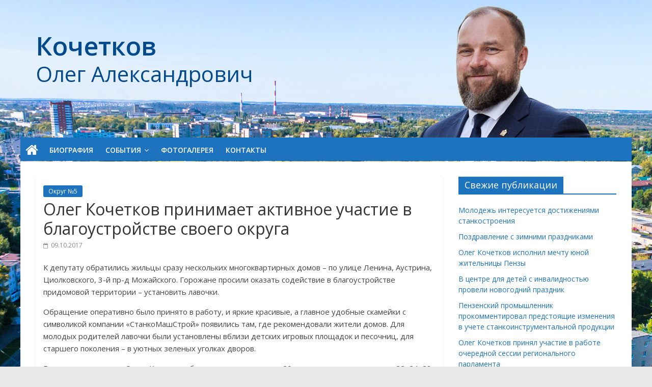

--- FILE ---
content_type: text/html; charset=UTF-8
request_url: https://kochetkovoleg.ru/2017/10/09/ustanovka-lavochek/
body_size: 8769
content:
<!DOCTYPE html>
<html lang="ru-RU">
<head>
<meta charset="UTF-8" />
<meta name="viewport" content="width=device-width, initial-scale=1">
<link rel="profile" href="http://gmpg.org/xfn/11" />
<link rel="pingback" href="https://kochetkovoleg.ru/xmlrpc.php" />
<title>Олег Кочетков принимает активное участие в благоустройстве своего округа &#8212; Официальный сайт Кочеткова О.А.</title>

	<style type="text/css">
		#fancybox-close{right:-15px;top:-15px}
		div#fancybox-content{border-color:#FFFFFF}
		div#fancybox-title{background-color:#FFFFFF}
		div#fancybox-outer{background-color:#FFFFFF}
		div#fancybox-title-inside{color:#333333}
	</style>

	<link rel='dns-prefetch' href='//fonts.googleapis.com' />
<link rel='dns-prefetch' href='//s.w.org' />
<link rel="alternate" type="application/rss+xml" title="Официальный сайт Кочеткова О.А. &raquo; Лента" href="https://kochetkovoleg.ru/feed/" />
<link rel="alternate" type="application/rss+xml" title="Официальный сайт Кочеткова О.А. &raquo; Лента комментариев" href="https://kochetkovoleg.ru/comments/feed/" />
		<script type="text/javascript">
			window._wpemojiSettings = {"baseUrl":"https:\/\/s.w.org\/images\/core\/emoji\/2.3\/72x72\/","ext":".png","svgUrl":"https:\/\/s.w.org\/images\/core\/emoji\/2.3\/svg\/","svgExt":".svg","source":{"concatemoji":"https:\/\/kochetkovoleg.ru\/wp-includes\/js\/wp-emoji-release.min.js?ver=4.8.12"}};
			!function(a,b,c){function d(a){var b,c,d,e,f=String.fromCharCode;if(!k||!k.fillText)return!1;switch(k.clearRect(0,0,j.width,j.height),k.textBaseline="top",k.font="600 32px Arial",a){case"flag":return k.fillText(f(55356,56826,55356,56819),0,0),b=j.toDataURL(),k.clearRect(0,0,j.width,j.height),k.fillText(f(55356,56826,8203,55356,56819),0,0),c=j.toDataURL(),b!==c&&(k.clearRect(0,0,j.width,j.height),k.fillText(f(55356,57332,56128,56423,56128,56418,56128,56421,56128,56430,56128,56423,56128,56447),0,0),b=j.toDataURL(),k.clearRect(0,0,j.width,j.height),k.fillText(f(55356,57332,8203,56128,56423,8203,56128,56418,8203,56128,56421,8203,56128,56430,8203,56128,56423,8203,56128,56447),0,0),c=j.toDataURL(),b!==c);case"emoji4":return k.fillText(f(55358,56794,8205,9794,65039),0,0),d=j.toDataURL(),k.clearRect(0,0,j.width,j.height),k.fillText(f(55358,56794,8203,9794,65039),0,0),e=j.toDataURL(),d!==e}return!1}function e(a){var c=b.createElement("script");c.src=a,c.defer=c.type="text/javascript",b.getElementsByTagName("head")[0].appendChild(c)}var f,g,h,i,j=b.createElement("canvas"),k=j.getContext&&j.getContext("2d");for(i=Array("flag","emoji4"),c.supports={everything:!0,everythingExceptFlag:!0},h=0;h<i.length;h++)c.supports[i[h]]=d(i[h]),c.supports.everything=c.supports.everything&&c.supports[i[h]],"flag"!==i[h]&&(c.supports.everythingExceptFlag=c.supports.everythingExceptFlag&&c.supports[i[h]]);c.supports.everythingExceptFlag=c.supports.everythingExceptFlag&&!c.supports.flag,c.DOMReady=!1,c.readyCallback=function(){c.DOMReady=!0},c.supports.everything||(g=function(){c.readyCallback()},b.addEventListener?(b.addEventListener("DOMContentLoaded",g,!1),a.addEventListener("load",g,!1)):(a.attachEvent("onload",g),b.attachEvent("onreadystatechange",function(){"complete"===b.readyState&&c.readyCallback()})),f=c.source||{},f.concatemoji?e(f.concatemoji):f.wpemoji&&f.twemoji&&(e(f.twemoji),e(f.wpemoji)))}(window,document,window._wpemojiSettings);
		</script>
		<style type="text/css">
img.wp-smiley,
img.emoji {
	display: inline !important;
	border: none !important;
	box-shadow: none !important;
	height: 1em !important;
	width: 1em !important;
	margin: 0 .07em !important;
	vertical-align: -0.1em !important;
	background: none !important;
	padding: 0 !important;
}
</style>
<link rel='stylesheet' id='fancybox-css'  href='https://kochetkovoleg.ru/wp-content/plugins/fancybox-for-wordpress/fancybox/fancybox.css?ver=4.8.12' type='text/css' media='all' />
<link rel='stylesheet' id='wp-pagenavi-css'  href='https://kochetkovoleg.ru/wp-content/plugins/wp-pagenavi/pagenavi-css.css?ver=2.70' type='text/css' media='all' />
<link rel='stylesheet' id='colormag_google_fonts-css'  href='//fonts.googleapis.com/css?family=Open+Sans%3A400%2C600&#038;ver=4.8.12' type='text/css' media='all' />
<link rel='stylesheet' id='colormag_style-css'  href='https://kochetkovoleg.ru/wp-content/themes/colormag/style.css?ver=4.8.12' type='text/css' media='all' />
<link rel='stylesheet' id='colormag-fontawesome-css'  href='https://kochetkovoleg.ru/wp-content/themes/colormag/fontawesome/css/font-awesome.css?ver=4.2.1' type='text/css' media='all' />
<script type='text/javascript' src='https://kochetkovoleg.ru/wp-includes/js/jquery/jquery.js?ver=1.12.4'></script>
<script type='text/javascript' src='https://kochetkovoleg.ru/wp-includes/js/jquery/jquery-migrate.min.js?ver=1.4.1'></script>
<script type='text/javascript' src='https://kochetkovoleg.ru/wp-content/plugins/fancybox-for-wordpress/fancybox/jquery.fancybox.js?ver=1.3.8'></script>
<script type='text/javascript' src='https://kochetkovoleg.ru/wp-content/themes/colormag/js/colormag-custom.js?ver=4.8.12'></script>
<!--[if lte IE 8]>
<script type='text/javascript' src='https://kochetkovoleg.ru/wp-content/themes/colormag/js/html5shiv.min.js?ver=4.8.12'></script>
<![endif]-->
<link rel='https://api.w.org/' href='https://kochetkovoleg.ru/wp-json/' />
<link rel="EditURI" type="application/rsd+xml" title="RSD" href="https://kochetkovoleg.ru/xmlrpc.php?rsd" />
<link rel="wlwmanifest" type="application/wlwmanifest+xml" href="https://kochetkovoleg.ru/wp-includes/wlwmanifest.xml" /> 
<link rel='prev' title='Депутат Олег Кочетков откликнулся на просьбы жителей округа' href='https://kochetkovoleg.ru/2017/10/05/lezhachie-policeiskie/' />
<link rel='next' title='Для себя и для всех – по инициативе Олега Кочеткова сотрудники «СтанкоМашСтрой» вышли на субботник' href='https://kochetkovoleg.ru/2017/10/15/subbotnik/' />
<meta name="generator" content="WordPress 4.8.12" />
<link rel="canonical" href="https://kochetkovoleg.ru/2017/10/09/ustanovka-lavochek/" />
<link rel='shortlink' href='https://kochetkovoleg.ru/?p=123' />
<link rel="alternate" type="application/json+oembed" href="https://kochetkovoleg.ru/wp-json/oembed/1.0/embed?url=https%3A%2F%2Fkochetkovoleg.ru%2F2017%2F10%2F09%2Fustanovka-lavochek%2F" />
<link rel="alternate" type="text/xml+oembed" href="https://kochetkovoleg.ru/wp-json/oembed/1.0/embed?url=https%3A%2F%2Fkochetkovoleg.ru%2F2017%2F10%2F09%2Fustanovka-lavochek%2F&#038;format=xml" />

<!-- Fancybox for WordPress -->
<script type="text/javascript">
jQuery(function(){

jQuery.fn.getTitle = function() { // Copy the title of every IMG tag and add it to its parent A so that fancybox can show titles
	var arr = jQuery("a.fancybox");
	jQuery.each(arr, function() {
		var title = jQuery(this).children("img").attr("title");
		jQuery(this).attr('title',title);
	})
}

// Supported file extensions
var thumbnails = jQuery("a:has(img)").not(".nolightbox").filter( function() { return /\.(jpe?g|png|gif|bmp)$/i.test(jQuery(this).attr('href')) });

thumbnails.addClass("fancybox").attr("rel","fancybox").getTitle();
jQuery("a.fancybox").fancybox({
	'cyclic': false,
	'autoScale': true,
	'padding': 10,
	'opacity': true,
	'speedIn': 500,
	'speedOut': 500,
	'changeSpeed': 300,
	'overlayShow': true,
	'overlayOpacity': "0.3",
	'overlayColor': "#666666",
	'titleShow': true,
	'titlePosition': 'inside',
	'enableEscapeButton': true,
	'showCloseButton': true,
	'showNavArrows': true,
	'hideOnOverlayClick': true,
	'hideOnContentClick': false,
	'width': 560,
	'height': 340,
	'transitionIn': "fade",
	'transitionOut': "fade",
	'centerOnScroll': true
});


})
</script>
<!-- END Fancybox for WordPress -->
<style type="text/css" id="custom-background-css">
body.custom-background { background-image: url("https://kochetkovoleg.ru/wp-content/uploads/2025/06/fon7.jpg"); background-position: center top; background-size: auto; background-repeat: no-repeat; background-attachment: fixed; }
</style>
<!-- Официальный сайт Кочеткова О.А. Internal Styles --><style type="text/css"> .colormag-button,blockquote,button,input[type=reset],input[type=button],input[type=submit]{background-color:#1e73be}#site-title a,.next a:hover,.previous a:hover,.social-links i.fa:hover,a{color:#1e73be}.fa.search-top:hover{background-color:#1e73be}#site-navigation{border-top:4px solid #1e73be}.home-icon.front_page_on,.main-navigation a:hover,.main-navigation ul li ul li a:hover,.main-navigation ul li ul li:hover>a,.main-navigation ul li.current-menu-ancestor>a,.main-navigation ul li.current-menu-item ul li a:hover,.main-navigation ul li.current-menu-item>a,.main-navigation ul li.current_page_ancestor>a,.main-navigation ul li.current_page_item>a,.main-navigation ul li:hover>a,.main-small-navigation li a:hover,.site-header .menu-toggle:hover{background-color:#1e73be}.main-small-navigation .current-menu-item>a,.main-small-navigation .current_page_item>a{background:#1e73be}.promo-button-area a:hover{border:2px solid #1e73be;background-color:#1e73be}#content .wp-pagenavi .current,#content .wp-pagenavi a:hover,.format-link .entry-content a,.pagination span{background-color:#1e73be}.pagination a span:hover{color:#1e73be;border-color:#1e73be}#content .comments-area a.comment-edit-link:hover,#content .comments-area a.comment-permalink:hover,#content .comments-area article header cite a:hover,.comments-area .comment-author-link a:hover{color:#1e73be}.comments-area .comment-author-link span{background-color:#1e73be}.comment .comment-reply-link:hover,.nav-next a,.nav-previous a{color:#1e73be}#secondary .widget-title{border-bottom:2px solid #1e73be}#secondary .widget-title span{background-color:#1e73be}.footer-widgets-area .widget-title{border-bottom:2px solid #1e73be}.footer-widgets-area .widget-title span{background-color:#1e73be}.footer-widgets-area a:hover{color:#1e73be}.advertisement_above_footer .widget-title{border-bottom:2px solid #1e73be}.advertisement_above_footer .widget-title span{background-color:#1e73be}a#scroll-up i{color:#1e73be}.page-header .page-title{border-bottom:2px solid #1e73be}#content .post .article-content .above-entry-meta .cat-links a,.page-header .page-title span{background-color:#1e73be}#content .post .article-content .entry-title a:hover,.entry-meta .byline i,.entry-meta .cat-links i,.entry-meta a,.post .entry-title a:hover,.search .entry-title a:hover{color:#1e73be}.entry-meta .post-format i{background-color:#1e73be}.entry-meta .comments-link a:hover,.entry-meta .edit-link a:hover,.entry-meta .posted-on a:hover,.entry-meta .tag-links a:hover,.single #content .tags a:hover{color:#1e73be}.more-link,.no-post-thumbnail{background-color:#1e73be}.post-box .entry-meta .cat-links a:hover,.post-box .entry-meta .posted-on a:hover,.post.post-box .entry-title a:hover{color:#1e73be}.widget_featured_slider .slide-content .above-entry-meta .cat-links a{background-color:#1e73be}.widget_featured_slider .slide-content .below-entry-meta .byline a:hover,.widget_featured_slider .slide-content .below-entry-meta .comments a:hover,.widget_featured_slider .slide-content .below-entry-meta .posted-on a:hover,.widget_featured_slider .slide-content .entry-title a:hover{color:#1e73be}.widget_highlighted_posts .article-content .above-entry-meta .cat-links a{background-color:#1e73be}.byline a:hover,.comments a:hover,.edit-link a:hover,.posted-on a:hover,.tag-links a:hover,.widget_highlighted_posts .article-content .below-entry-meta .byline a:hover,.widget_highlighted_posts .article-content .below-entry-meta .comments a:hover,.widget_highlighted_posts .article-content .below-entry-meta .posted-on a:hover,.widget_highlighted_posts .article-content .entry-title a:hover{color:#1e73be}.widget_featured_posts .article-content .above-entry-meta .cat-links a{background-color:#1e73be}.widget_featured_posts .article-content .entry-title a:hover{color:#1e73be}.widget_featured_posts .widget-title{border-bottom:2px solid #1e73be}.widget_featured_posts .widget-title span{background-color:#1e73be}.related-posts-main-title .fa,.single-related-posts .article-content .entry-title a:hover{color:#1e73be}@media (max-width: 768px) {.better-responsive-menu .sub-toggle{background-color:#0055a0}}</style>
</head>

<body class="post-template-default single single-post postid-123 single-format-standard custom-background ">
<div id="page" class="hfeed site">
		<header id="masthead" class="site-header clearfix">
		<div id="header-text-nav-container" class="clearfix">
         
			
			<div class="inner-wrap">

				<div id="header-text-nav-wrap" class="clearfix">
					<div id="header-left-section">
												<div id="header-text" class="">
                                             <h3 id="site-title">
                           <a href="https://kochetkovoleg.ru/" title="Официальный сайт Кочеткова О.А." rel="home"><b>Кочетков</b><br /><span>Олег Александрович</span></a>
                        </h3>
                     							<!-- #site-description -->
						</div><!-- #header-text -->
					</div><!-- #header-left-section -->
					<div id="header-right-section">
									    	</div><!-- #header-right-section -->

			   </div><!-- #header-text-nav-wrap -->

			</div><!-- .inner-wrap -->

			
			<nav id="site-navigation" class="main-navigation clearfix" role="navigation">
				<div class="inner-wrap clearfix">
					                  <div class="home-icon">
                     <a href="https://kochetkovoleg.ru/" title="Официальный сайт Кочеткова О.А."><i class="fa fa-home"></i></a>
                  </div>
                                 <h4 class="menu-toggle"></h4>
               <div class="menu-primary-container"><ul id="menu-%d1%80%d0%b0%d0%b7%d0%b4%d0%b5%d0%bb%d1%8b-%d1%81%d0%b0%d0%b9%d1%82%d0%b0" class="menu"><li id="menu-item-44" class="menu-item menu-item-type-post_type menu-item-object-page menu-item-44"><a href="https://kochetkovoleg.ru/biografiya/">Биография</a></li>
<li id="menu-item-65" class="menu-item menu-item-type-taxonomy menu-item-object-category current-post-ancestor menu-item-has-children menu-item-65"><a href="https://kochetkovoleg.ru/category/news/">События</a>
<ul  class="sub-menu">
	<li id="menu-item-66" class="menu-item menu-item-type-taxonomy menu-item-object-category menu-item-66"><a href="https://kochetkovoleg.ru/category/news/deputatskaya-deyatelnost/">Депутатская деятельность</a></li>
	<li id="menu-item-67" class="menu-item menu-item-type-taxonomy menu-item-object-category current-post-ancestor current-menu-parent current-post-parent menu-item-67"><a href="https://kochetkovoleg.ru/category/news/okrug-5/">Округ №5</a></li>
	<li id="menu-item-69" class="menu-item menu-item-type-taxonomy menu-item-object-category menu-item-69"><a href="https://kochetkovoleg.ru/category/news/sportivnaya-druzhina/">Спортивная дружина</a></li>
	<li id="menu-item-68" class="menu-item menu-item-type-taxonomy menu-item-object-category menu-item-68"><a href="https://kochetkovoleg.ru/category/news/pozdravlyaem/">Поздравляем</a></li>
</ul>
</li>
<li id="menu-item-46" class="menu-item menu-item-type-taxonomy menu-item-object-category menu-item-46"><a href="https://kochetkovoleg.ru/category/photo/">Фотогалерея</a></li>
<li id="menu-item-53" class="menu-item menu-item-type-post_type menu-item-object-page menu-item-53"><a href="https://kochetkovoleg.ru/kontakty/">Контакты</a></li>
</ul></div>                              				</div>
			</nav>

		</div><!-- #header-text-nav-container -->

		
	</header>
			<div id="main" class="clearfix">
		<div class="inner-wrap clearfix">
	
	<div id="primary">
		<div id="content" class="clearfix">

			
				
<article id="post-123" class="post-123 post type-post status-publish format-standard has-post-thumbnail hentry category-okrug-5">
	
   
   
   <div class="article-content clearfix">

   
   <div class="above-entry-meta"><span class="cat-links"><a href="https://kochetkovoleg.ru/category/news/okrug-5/"  rel="category tag">Округ №5</a>&nbsp;</span></div>
      <header class="entry-header">
   		<h1 class="entry-title">
   			Олег Кочетков принимает активное участие в благоустройстве своего округа   		</h1>
   	</header>

   	<div class="below-entry-meta">
      <span class="posted-on"><a href="https://kochetkovoleg.ru/2017/10/09/ustanovka-lavochek/" title="11:36" rel="bookmark"><i class="fa fa-calendar-o"></i> <time class="entry-date published" datetime="2017-10-09T11:36:01+00:00">09.10.2017</time><time class="updated" datetime="2017-10-09T11:37:25+00:00">09.10.2017</time></a></span></div>
   	<div class="entry-content clearfix">
   		<p>К депутату обратились жильцы сразу нескольких многоквартирных домов – по улице Ленина, Аустрина, Циолковского, 3-й пр-д Можайского. Горожане просили оказать содействие в благоустройстве придомовой территории – установить лавочки.</p>
<p>Обращение оперативно было принято в работу, и яркие красивые, а главное удобные скамейки с символикой компании «СтанкоМашСтрой» появились там, где рекомендовали жители домов. Для молодых родителей лавочки были установлены вблизи детских игровых площадок и песочниц, для старшего поколения – в уютных зеленых уголках дворов.</p>
<p>Всего при поддержке Олега Кочеткова было установлено около 20 скамеек – во дворах домов 22, 24, 28, 10А по улице Ленина, 152, 178 по ул. Аустрина, а также по адресам 3-й пр-д Можайского, 13 и ул. Циолковского, 39.</p>
<p>«Заявки от горожан продолжают поступать, так что до конца сезона мы планируем установить еще несколько десятков новых лавочек в тех местах, где будет комфортно жителям домов», &#8212; сказала помощник депутата Карина Лепская.</p>
<div id='gallery-1' class='gallery galleryid-123 gallery-columns-4 gallery-size-colormag-featured-image'><figure class='gallery-item'>
			<div class='gallery-icon landscape'>
				<a href='https://kochetkovoleg.ru/wp-content/uploads/2017/10/IMG_8544.jpg'><img width="800" height="445" src="https://kochetkovoleg.ru/wp-content/uploads/2017/10/IMG_8544-800x445.jpg" class="attachment-colormag-featured-image size-colormag-featured-image" alt="" /></a>
			</div></figure><figure class='gallery-item'>
			<div class='gallery-icon landscape'>
				<a href='https://kochetkovoleg.ru/wp-content/uploads/2017/10/IMG_8549.jpg'><img width="800" height="445" src="https://kochetkovoleg.ru/wp-content/uploads/2017/10/IMG_8549-800x445.jpg" class="attachment-colormag-featured-image size-colormag-featured-image" alt="" /></a>
			</div></figure><figure class='gallery-item'>
			<div class='gallery-icon landscape'>
				<a href='https://kochetkovoleg.ru/wp-content/uploads/2017/10/IMG_8553.jpg'><img width="800" height="445" src="https://kochetkovoleg.ru/wp-content/uploads/2017/10/IMG_8553-800x445.jpg" class="attachment-colormag-featured-image size-colormag-featured-image" alt="" /></a>
			</div></figure><figure class='gallery-item'>
			<div class='gallery-icon landscape'>
				<a href='https://kochetkovoleg.ru/wp-content/uploads/2017/10/IMG_8561.jpg'><img width="800" height="445" src="https://kochetkovoleg.ru/wp-content/uploads/2017/10/IMG_8561-800x445.jpg" class="attachment-colormag-featured-image size-colormag-featured-image" alt="" /></a>
			</div></figure><figure class='gallery-item'>
			<div class='gallery-icon landscape'>
				<a href='https://kochetkovoleg.ru/wp-content/uploads/2017/10/IMG_8566.jpg'><img width="800" height="445" src="https://kochetkovoleg.ru/wp-content/uploads/2017/10/IMG_8566-800x445.jpg" class="attachment-colormag-featured-image size-colormag-featured-image" alt="" /></a>
			</div></figure><figure class='gallery-item'>
			<div class='gallery-icon landscape'>
				<a href='https://kochetkovoleg.ru/wp-content/uploads/2017/10/IMG_8569.jpg'><img width="800" height="445" src="https://kochetkovoleg.ru/wp-content/uploads/2017/10/IMG_8569-800x445.jpg" class="attachment-colormag-featured-image size-colormag-featured-image" alt="" /></a>
			</div></figure><figure class='gallery-item'>
			<div class='gallery-icon landscape'>
				<a href='https://kochetkovoleg.ru/wp-content/uploads/2017/10/IMG_8573.jpg'><img width="800" height="445" src="https://kochetkovoleg.ru/wp-content/uploads/2017/10/IMG_8573-800x445.jpg" class="attachment-colormag-featured-image size-colormag-featured-image" alt="" /></a>
			</div></figure><figure class='gallery-item'>
			<div class='gallery-icon landscape'>
				<a href='https://kochetkovoleg.ru/wp-content/uploads/2017/10/IMG_8576.jpg'><img width="800" height="445" src="https://kochetkovoleg.ru/wp-content/uploads/2017/10/IMG_8576-800x445.jpg" class="attachment-colormag-featured-image size-colormag-featured-image" alt="" /></a>
			</div></figure><figure class='gallery-item'>
			<div class='gallery-icon landscape'>
				<a href='https://kochetkovoleg.ru/wp-content/uploads/2017/10/IMG_8586.jpg'><img width="800" height="445" src="https://kochetkovoleg.ru/wp-content/uploads/2017/10/IMG_8586-800x445.jpg" class="attachment-colormag-featured-image size-colormag-featured-image" alt="" /></a>
			</div></figure><figure class='gallery-item'>
			<div class='gallery-icon landscape'>
				<a href='https://kochetkovoleg.ru/wp-content/uploads/2017/10/IMG_8597.jpg'><img width="800" height="445" src="https://kochetkovoleg.ru/wp-content/uploads/2017/10/IMG_8597-800x445.jpg" class="attachment-colormag-featured-image size-colormag-featured-image" alt="" /></a>
			</div></figure><figure class='gallery-item'>
			<div class='gallery-icon landscape'>
				<a href='https://kochetkovoleg.ru/wp-content/uploads/2017/10/IMG_8603.jpg'><img width="800" height="445" src="https://kochetkovoleg.ru/wp-content/uploads/2017/10/IMG_8603-800x445.jpg" class="attachment-colormag-featured-image size-colormag-featured-image" alt="" /></a>
			</div></figure><figure class='gallery-item'>
			<div class='gallery-icon landscape'>
				<a href='https://kochetkovoleg.ru/wp-content/uploads/2017/10/IMG_8607.jpg'><img width="800" height="445" src="https://kochetkovoleg.ru/wp-content/uploads/2017/10/IMG_8607-800x445.jpg" class="attachment-colormag-featured-image size-colormag-featured-image" alt="" /></a>
			</div></figure><figure class='gallery-item'>
			<div class='gallery-icon landscape'>
				<a href='https://kochetkovoleg.ru/wp-content/uploads/2017/10/IMG_8609.jpg'><img width="800" height="445" src="https://kochetkovoleg.ru/wp-content/uploads/2017/10/IMG_8609-800x445.jpg" class="attachment-colormag-featured-image size-colormag-featured-image" alt="" /></a>
			</div></figure><figure class='gallery-item'>
			<div class='gallery-icon landscape'>
				<a href='https://kochetkovoleg.ru/wp-content/uploads/2017/10/IMG_8623.jpg'><img width="800" height="445" src="https://kochetkovoleg.ru/wp-content/uploads/2017/10/IMG_8623-800x445.jpg" class="attachment-colormag-featured-image size-colormag-featured-image" alt="" /></a>
			</div></figure><figure class='gallery-item'>
			<div class='gallery-icon landscape'>
				<a href='https://kochetkovoleg.ru/wp-content/uploads/2017/10/IMG_8625.jpg'><img width="800" height="445" src="https://kochetkovoleg.ru/wp-content/uploads/2017/10/IMG_8625-800x445.jpg" class="attachment-colormag-featured-image size-colormag-featured-image" alt="" /></a>
			</div></figure><figure class='gallery-item'>
			<div class='gallery-icon landscape'>
				<a href='https://kochetkovoleg.ru/wp-content/uploads/2017/10/IMG_9578.jpg'><img width="800" height="445" src="https://kochetkovoleg.ru/wp-content/uploads/2017/10/IMG_9578-800x445.jpg" class="attachment-colormag-featured-image size-colormag-featured-image" alt="" /></a>
			</div></figure>
		</div>

   	</div>

   </div>

	</article>
			
		</div><!-- #content -->

      
		
	
      
      
      
	</div><!-- #primary -->

	
<div id="secondary">
			
				<aside id="recent-posts-3" class="widget widget_recent_entries clearfix">		<h3 class="widget-title"><span>Свежие публикации</span></h3>		<ul>
					<li>
				<a href="https://kochetkovoleg.ru/2026/01/21/%d0%bc%d0%be%d0%bb%d0%be%d0%b4%d0%b5%d0%b6%d1%8c-%d0%b8%d0%bd%d1%82%d0%b5%d1%80%d0%b5%d1%81%d1%83%d0%b5%d1%82%d1%81%d1%8f-%d0%b4%d0%be%d1%81%d1%82%d0%b8%d0%b6%d0%b5%d0%bd%d0%b8%d1%8f%d0%bc%d0%b8/">Молодежь интересуется достижениями станкостроения</a>
						</li>
					<li>
				<a href="https://kochetkovoleg.ru/2025/12/30/%d0%bf%d0%be%d0%b7%d0%b4%d1%80%d0%b0%d0%b2%d0%bb%d0%b5%d0%bd%d0%b8%d0%b5-%d1%81-%d0%b7%d0%b8%d0%bc%d0%bd%d0%b8%d0%bc%d0%b8-%d0%bf%d1%80%d0%b0%d0%b7%d0%b4%d0%bd%d0%b8%d0%ba%d0%b0%d0%bc%d0%b8/">Поздравление с зимними праздниками</a>
						</li>
					<li>
				<a href="https://kochetkovoleg.ru/2025/12/30/%d0%be%d0%bb%d0%b5%d0%b3-%d0%ba%d0%be%d1%87%d0%b5%d1%82%d0%ba%d0%be%d0%b2-%d0%b8%d1%81%d0%bf%d0%be%d0%bb%d0%bd%d0%b8%d0%bb-%d0%bc%d0%b5%d1%87%d1%82%d1%83-%d1%8e%d0%bd%d0%be%d0%b9-%d0%b6%d0%b8%d1%82/">Олег Кочетков исполнил мечту юной жительницы Пензы</a>
						</li>
					<li>
				<a href="https://kochetkovoleg.ru/2025/12/29/%d0%b2-%d1%86%d0%b5%d0%bd%d1%82%d1%80%d0%b5-%d0%b4%d0%bb%d1%8f-%d0%b4%d0%b5%d1%82%d0%b5%d0%b9-%d1%81-%d0%b8%d0%bd%d0%b2%d0%b0%d0%bb%d0%b8%d0%b4%d0%bd%d0%be%d1%81%d1%82%d1%8c%d1%8e-%d0%bf%d1%80%d0%be/">В центре для детей с инвалидностью провели новогодний праздник</a>
						</li>
					<li>
				<a href="https://kochetkovoleg.ru/2025/12/23/%d0%bf%d0%b5%d0%bd%d0%b7%d0%b5%d0%bd%d1%81%d0%ba%d0%b8%d0%b9-%d0%bf%d1%80%d0%be%d0%bc%d1%8b%d1%88%d0%bb%d0%b5%d0%bd%d0%bd%d0%b8%d0%ba-%d0%bf%d1%80%d0%be%d0%ba%d0%be%d0%bc%d0%bc%d0%b5%d0%bd%d1%82%d0%b8/">Пензенский промышленник прокомментировал предстоящие изменения в учете станкоинструментальной продукции</a>
						</li>
					<li>
				<a href="https://kochetkovoleg.ru/2025/12/19/%d0%be%d0%bb%d0%b5%d0%b3-%d0%ba%d0%be%d1%87%d0%b5%d1%82%d0%ba%d0%be%d0%b2-%d0%bf%d1%80%d0%b8%d0%bd%d1%8f%d0%bb-%d1%83%d1%87%d0%b0%d1%81%d1%82%d0%b8%d0%b5-%d0%b2-%d1%80%d0%b0%d0%b1%d0%be%d1%82%d0%b5-6/">Олег Кочетков принял участие в работе очередной сессии регионального парламента</a>
						</li>
					<li>
				<a href="https://kochetkovoleg.ru/2025/12/17/%d0%b1%d0%be%d0%bb%d0%b5%d0%b5-15-%d1%82%d1%8b%d1%81%d1%8f%d1%87-%d0%b5%d0%b4%d0%b8%d0%bd%d0%be%d1%80%d0%be%d1%81%d1%81%d0%be%d0%b2-%d0%be%d0%b1%d1%81%d1%83%d0%b4%d0%b8%d0%bb%d0%b8-%d0%bf%d1%80%d0%b5/">Более 1,5 тысяч единороссов обсудили предварительные итоги года и планы на перспективу</a>
						</li>
					<li>
				<a href="https://kochetkovoleg.ru/2025/12/09/%d0%b2-%d1%80%d0%be%d1%81%d1%81%d0%b8%d0%b8-%d0%bd%d0%b0%d0%bc%d0%b5%d1%80%d0%b5%d0%bd%d1%8b-%d0%bf%d1%80%d0%be%d0%b8%d0%b7%d0%b2%d0%be%d0%b4%d0%b8%d1%82%d1%8c-%d0%b4%d0%b8%d1%80%d0%b8%d0%b6%d0%b0/">В России намерены производить дирижабли нового поколения</a>
						</li>
					<li>
				<a href="https://kochetkovoleg.ru/2025/11/26/%d0%be%d0%bb%d0%b5%d0%b3-%d0%ba%d0%be%d1%87%d0%b5%d1%82%d0%ba%d0%be%d0%b2-%d0%bf%d1%80%d0%b8%d0%bd%d1%8f%d0%bb-%d1%83%d1%87%d0%b0%d1%81%d1%82%d0%b8%d0%b5-%d0%b2-%d1%80%d0%b0%d0%b1%d0%be%d1%82%d0%b5-5/">Олег Кочетков принял участие в работе отраслевого мероприятия в Москве</a>
						</li>
					<li>
				<a href="https://kochetkovoleg.ru/2025/11/13/%d0%bf%d0%b5%d0%bd%d0%b7%d0%b0-%d0%b2%d0%ba%d0%bb%d1%8e%d1%87%d0%b5%d0%bd%d0%b0-%d0%b2-%d0%b0%d1%82%d0%bb%d0%b0%d1%81-%d0%bf%d1%80%d0%be%d0%bc%d1%8b%d1%88%d0%bb%d0%b5%d0%bd%d0%bd%d1%8b%d1%85/">Пенза включена в «Атлас промышленных кластеров России»</a>
						</li>
					<li>
				<a href="https://kochetkovoleg.ru/2025/11/10/%d1%8d%d0%ba%d1%81%d0%bf%d0%be%d0%b7%d0%b8%d1%86%d0%b8%d1%8f-%d0%b8%d0%bd%d0%b4%d1%83%d1%81%d1%82%d1%80%d0%b8%d0%b0%d0%bb%d1%8c%d0%bd%d1%8b%d1%85-%d0%bf%d0%b5%d0%b9%d0%b7%d0%b0%d0%b6%d0%b5%d0%b9/">Экспозиция индустриальных пейзажей представлена в «СТАНКИНе»</a>
						</li>
					<li>
				<a href="https://kochetkovoleg.ru/2025/11/06/%d0%b4%d0%b5%d0%bd%d1%8c-%d1%84%d0%b0%d0%ba%d1%83%d0%bb%d1%8c%d1%82%d0%b5%d1%82%d0%b0-%d0%bf%d1%80%d0%be%d0%bc%d1%8b%d1%88%d0%bb%d0%b5%d0%bd%d0%bd%d1%8b%d1%85-%d1%82%d0%b5%d1%85%d0%bd%d0%be%d0%bb/">День факультета промышленных технологий, электроэнергетики и транспорта прошел в ПГУ</a>
						</li>
					<li>
				<a href="https://kochetkovoleg.ru/2025/11/05/%d0%b2-%d0%be%d0%ba%d1%82%d1%8f%d0%b1%d1%80%d1%8c%d1%81%d0%ba%d0%be%d0%bc-%d1%80%d0%b0%d0%b9%d0%be%d0%bd%d0%b5-%d0%bf%d0%b5%d0%bd%d0%b7%d1%8b-%d1%81%d1%82%d0%b0%d0%bb%d0%be-%d1%81%d0%b2%d0%b5%d1%82/">В Октябрьском районе Пензы стало светлее</a>
						</li>
					<li>
				<a href="https://kochetkovoleg.ru/2025/11/04/%d1%81-%d0%b4%d0%bd%d1%91%d0%bc-%d0%bd%d0%b0%d1%80%d0%be%d0%b4%d0%bd%d0%be%d0%b3%d0%be-%d0%b5%d0%b4%d0%b8%d0%bd%d1%81%d1%82%d0%b2%d0%b0-2/">С Днём народного единства</a>
						</li>
					<li>
				<a href="https://kochetkovoleg.ru/2025/10/30/%d0%bf%d0%b5%d0%bd%d0%b7%d0%b5%d0%bd%d1%86%d1%8b-%d0%bf%d1%80%d0%be%d0%b2%d0%b5%d1%80%d0%b8%d0%bb%d0%b8-%d1%81%d0%b2%d0%be%d0%b8-%d0%b7%d0%bd%d0%b0%d0%bd%d0%b8%d1%8f-%d0%be-%d1%82%d0%b5%d1%85%d0%bd/">Пензенцы проверили свои знания о технологиях и инновациях</a>
						</li>
				</ul>
		</aside>		<aside id="search-3" class="widget widget_search clearfix"><h3 class="widget-title"><span>Поиск по сайту</span></h3><form action="https://kochetkovoleg.ru/" class="search-form searchform clearfix" method="get">
   <div class="search-wrap">
      <input type="text" placeholder="Поиск" class="s field" name="s">
      <button class="search-icon" type="submit"></button>
   </div>
</form><!-- .searchform --></aside>
	</div>
	

		</div><!-- .inner-wrap -->
	</div><!-- #main -->
   			<footer id="colophon" class="clearfix">
			
			<div class="footer-socket-wrapper clearfix">
				<div class="inner-wrap">
					<div class="footer-socket-area">
                  <div class="footer-socket-right-section">
   						                  </div>
                  <div class="footer-socket-left-sectoin">
   					<div class="copyright">
						&copy; 2017-2026 Официальный сайт Кочеткова О.А.<br />
						Все права защищены.
					</div>
				   
					<div style="float:right"				   
						<!--LiveInternet counter--><script type="text/javascript">
						document.write("<a href='//www.liveinternet.ru/click' "+
						"target=_blank><img src='//counter.yadro.ru/hit?t45.1;r"+
						escape(document.referrer)+((typeof(screen)=="undefined")?"":
						";s"+screen.width+"*"+screen.height+"*"+(screen.colorDepth?
						screen.colorDepth:screen.pixelDepth))+";u"+escape(document.URL)+
						";h"+escape(document.title.substring(0,150))+";"+Math.random()+
						"' alt='' title='LiveInternet' "+
						"border='0' width='31' height='31'><\/a>")
						</script><!--/LiveInternet-->
						<!-- Yandex.Metrika counter -->
						
						<script type="text/javascript" >
						    (function (d, w, c) {
							   (w[c] = w[c] || []).push(function() {
								  try {
									 w.yaCounter50114710 = new Ya.Metrika2({
										id:50114710,
										clickmap:true,
										trackLinks:true,
										accurateTrackBounce:true,
										webvisor:true
									 });
								  } catch(e) { }
							   });

							   var n = d.getElementsByTagName("script")[0],
								  s = d.createElement("script"),
								  f = function () { n.parentNode.insertBefore(s, n); };
							   s.type = "text/javascript";
							   s.async = true;
							   s.src = "https://mc.yandex.ru/metrika/tag.js";

							   if (w.opera == "[object Opera]") {
								  d.addEventListener("DOMContentLoaded", f, false);
							   } else { f(); }
						    })(document, window, "yandex_metrika_callbacks2");
						</script>
						<noscript><div><img src="https://mc.yandex.ru/watch/50114710" style="position:absolute; left:-9999px;" alt="" /></div></noscript>
						<!-- /Yandex.Metrika counter -->
					</div>

                  </div>
					</div>
				</div>
			</div>
		</footer>
		<a href="#masthead" id="scroll-up"><i class="fa fa-chevron-up"></i></a>
	</div><!-- #page -->
	<script type='text/javascript' src='https://kochetkovoleg.ru/wp-content/themes/colormag/js/jquery.bxslider.min.js?ver=4.2.10'></script>
<script type='text/javascript' src='https://kochetkovoleg.ru/wp-content/themes/colormag/js/colormag-slider-setting.js?ver=4.8.12'></script>
<script type='text/javascript' src='https://kochetkovoleg.ru/wp-content/themes/colormag/js/navigation.js?ver=4.8.12'></script>
<script type='text/javascript' src='https://kochetkovoleg.ru/wp-content/themes/colormag/js/sticky/jquery.sticky.js?ver=20150309'></script>
<script type='text/javascript' src='https://kochetkovoleg.ru/wp-content/themes/colormag/js/sticky/sticky-setting.js?ver=20150309'></script>
<script type='text/javascript' src='https://kochetkovoleg.ru/wp-content/themes/colormag/js/fitvids/jquery.fitvids.js?ver=20150311'></script>
<script type='text/javascript' src='https://kochetkovoleg.ru/wp-content/themes/colormag/js/fitvids/fitvids-setting.js?ver=20150311'></script>
<script type='text/javascript' src='https://kochetkovoleg.ru/wp-includes/js/wp-embed.min.js?ver=4.8.12'></script>
</body>
</html>